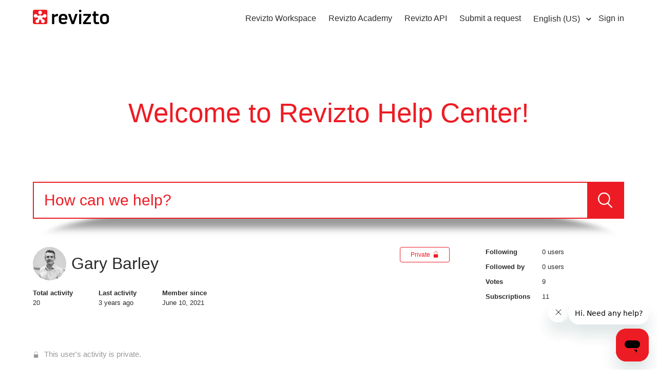

--- FILE ---
content_type: text/html; charset=utf-8
request_url: https://help.revizto.com/hc/en-us/profiles/360050237796-Gary-Barley
body_size: 6979
content:
<!DOCTYPE html>
<html dir="ltr" lang="en-US">
<head>
  <meta charset="utf-8" />
  <!-- v26850 -->


  <title>User profile for Gary Barley &ndash; Revizto</title>

  <meta name="csrf-param" content="authenticity_token">
<meta name="csrf-token" content="">

  <meta name="description" content="Head of BIM at Pascall+Watson" /><meta property="og:image" content="https://help.revizto.com/system/photos/360072930296/avatar-1623331762.png" />
<meta property="og:type" content="website" />
<meta property="og:site_name" content="Revizto" />
<meta property="og:title" content="User profile for Gary Barley" />
<meta property="og:description" content="Head of BIM at Pascall+Watson" />
<meta property="og:url" content="http://help.revizto.com/hc/en-us/profiles/360050237796-Gary-Barley" />
<link href="https://help.revizto.com/hc/en-us/profiles/360050237796-Gary-Barley" rel="canonical">

  <link rel="stylesheet" href="//static.zdassets.com/hc/assets/application-f34d73e002337ab267a13449ad9d7955.css" media="all" id="stylesheet" />
    <!-- Entypo pictograms by Daniel Bruce — www.entypo.com -->
    <link rel="stylesheet" href="//static.zdassets.com/hc/assets/theming_v1_support-e05586b61178dcde2a13a3d323525a18.css" media="all" />
  <link rel="stylesheet" type="text/css" href="/hc/theming_assets/467119/110071/style.css?digest=14911723004303">

  <link rel="icon" type="image/x-icon" href="/hc/theming_assets/01HZH0GBYWD49ZJJKSGGSTCGVB">

    <script src="//static.zdassets.com/hc/assets/jquery-ed472032c65bb4295993684c673d706a.js"></script>
    

  <!--
  Template Name: Panatha
  Version: 3.1.14
  Author: Allies Interactive
  Website: http://www.diziana.com/
  Corporate Website : http://www.diziana.com
  Contact: support@diziana.com
  Follow: https://www.twitter.com/dizianaEngage
  Like: https://www.facebook.com/diziana.engage
  Purchase: Diziana.com
  License: You must have a valid license purchased only from
  diziana.com in order to legally use the theme for your project.
  Copyright: © 2019 Allies Interactive Services Pvt. Ltd. All Rights Reserved
-->

<meta content="width=device-width, initial-scale=1.0, maximum-scale=1.0, user-scalable=0" name="viewport" />

<!-- Google Tag Manager -->
<script>(function(w,d,s,l,i){w[l]=w[l]||[];w[l].push({'gtm.start':
new Date().getTime(),event:'gtm.js'});var f=d.getElementsByTagName(s)[0],
j=d.createElement(s),dl=l!='dataLayer'?'&l='+l:'';j.async=true;j.src=
'https://www.googletagmanager.com/gtm.js?id='+i+dl;f.parentNode.insertBefore(j,f);
})(window,document,'script','dataLayer','GTM-5C3LDRV');</script>
<!-- End Google Tag Manager -->

<link rel="stylesheet" href="https://use.fontawesome.com/releases/v5.0.13/css/all.css" integrity="sha384-DNOHZ68U8hZfKXOrtjWvjxusGo9WQnrNx2sqG0tfsghAvtVlRW3tvkXWZh58N9jp" crossorigin="anonymous" />

<script src="https://cdnjs.cloudflare.com/ajax/libs/URI.js/1.18.0/URI.min.js"></script>
<script src="https://cdnjs.cloudflare.com/ajax/libs/moment.js/2.15.2/moment.min.js"></script>

<script src="/hc/theming_assets/01HZH0GAW5P78XS8DTYFKY59E9"></script>
<script src="/hc/theming_assets/01HZH0GB1077ZJ56Z2MAHYDRGD"></script>
<script src="/hc/theming_assets/01HZH0G8MDHWA6M0326JDYB3A8"></script>

<script>
  /**
  * Icon for home category/section blocks
  *
  * Upload icon (ID.png) to assets for default block Icon
  * Upload icon (hover_ID.png) to assets for hover block Icon
  * Replace ID with category/section ID
  * For font-icon, open the icon page and copy the class name attached in the tag as: <!--<i class="fas fa-pencil-alt"></i>-->
  *
  * Once asset is uploaded, click on it so details is shown in right pane
  * Copy the text written under script tag and paste it below
  *
  * Your code should look like the below lines -
  *  var assets360000004673 = "";
  *  var assets360000004673 = "fas fa-pencil-alt";
  **/

  // Paste copied code here

</script>

<script>
  /**
    * Returns URL of image
    *
  **/

  function getAssetURLById(id) {
    return {
      blockIcon: window["assets" + id]
    }
  }

  /**
  * sets the image url from assets id
  *
 **/
  function setIcon(id) {
    var icon = getAssetURLById(id);

    if ( icon.blockIcon != undefined ) {
      var blockIcon = $("."+ id + '-block-icon');
      var blockFontIcon = $("."+ id + '-block-font-icon');

      if ( icon.blockIcon.indexOf('fa') == 0 ) {
        blockFontIcon.addClass(icon.blockIcon);
        blockFontIcon.parent().removeClass('hide');
        blockFontIcon.show();
        blockIcon.hide();
      } else {
        blockIcon.attr('src', icon.blockIcon);
        blockIcon.parent().removeClass('hide');
        blockFontIcon.hide();
      }
    }
  }

  /** Add banner in community template **/
  function setCommunityBanner(templateName) {
    if ( templateName.indexOf('community') > -1 ) {
      
        $('.hero').removeClass('hero-image chero');
        $('.hero').addClass('chero-image');
      
    }
  }
</script>

<link rel="stylesheet" href="https://cdnjs.cloudflare.com/ajax/libs/fancybox/3.2.5/jquery.fancybox.min.css" />
<script src="https://cdnjs.cloudflare.com/ajax/libs/fancybox/3.2.5/jquery.fancybox.min.js"></script>

  <script type="text/javascript" src="/hc/theming_assets/467119/110071/script.js?digest=14911723004303"></script>
</head>
<body class="">
  
  
  

  <!-- Google Tag Manager (noscript) -->
<noscript><iframe src="https://www.googletagmanager.com/ns.html?id=GTM-5C3LDRV"
height="0" width="0" style="display:none;visibility:hidden"></iframe></noscript>
<!-- End Google Tag Manager (noscript) -->

<header class="header-wrapper">
  <div class="header">
    <div class="logo">
      <a title="Home" href="/hc/en-us">
        <img src="/hc/theming_assets/01JN5M8J0Q7158Y5CV15JHZ30H" alt="Logo">
      </a>
    </div>
    <div class="nav-wrapper">
      <span class="icon-menu"></span>
      <nav class="user-nav" id="user-nav">

        
        <a href="https://ws.revizto.com/" title="Revizto Workspace" target="_blank">Revizto Workspace</a>
<!--        <a href="#" title="Getting Started">How it works</a> -->
<!--         <a href="#" title="Knowledge Base">Knowledge Base</a> -->
        <a href="https://academy.revizto.com/learn" title="Revizto Academy" target="_blank">Revizto Academy</a>
        <a href="https://developer.revizto.com/" title="Revizto API" target="_blank">Revizto API</a>
        

        <a class="submit-a-request" href="/hc/en-us/requests/new">Submit a request</a>
        
      </nav>
      <div class="header-dropdowns">
        
        <div class="header-language-selector">
          <div class="dropdown language-selector" aria-haspopup="true">
            <a class="dropdown-toggle">
              English (US)
            </a>
            <span class="dropdown-menu dropdown-menu-end" role="menu">
              
                <a href="/hc/change_language/de?return_to=%2Fhc%2Fde%2Fprofiles%2F360050237796-Gary-Barley" dir="ltr" rel="nofollow" role="menuitem">
                  Deutsch
                </a>
              
                <a href="/hc/change_language/es-419?return_to=%2Fhc%2Fes-419%2Fprofiles%2F360050237796-Gary-Barley" dir="ltr" rel="nofollow" role="menuitem">
                  Español (Latinoamérica)
                </a>
              
                <a href="/hc/change_language/fr?return_to=%2Fhc%2Ffr%2Fprofiles%2F360050237796-Gary-Barley" dir="ltr" rel="nofollow" role="menuitem">
                  Français
                </a>
              
                <a href="/hc/change_language/ja?return_to=%2Fhc%2Fja%2Fprofiles%2F360050237796-Gary-Barley" dir="ltr" rel="nofollow" role="menuitem">
                  日本語
                </a>
              
                <a href="/hc/change_language/zh-cn?return_to=%2Fhc%2Fzh-cn%2Fprofiles%2F360050237796-Gary-Barley" dir="ltr" rel="nofollow" role="menuitem">
                  简体中文
                </a>
              
            </span>
          </div>
        </div> 
      
        

          <a class="login" data-auth-action="signin" role="button" rel="nofollow" title="Opens a dialog" href="https://revizto.zendesk.com/access?brand_id=110071&amp;return_to=https%3A%2F%2Fhelp.revizto.com%2Fhc%2Fen-us%2Fprofiles%2F360050237796-Gary-Barley&amp;locale=en-us">Sign in</a>

      
      </div>
    </div>
  </div>
</header>

<section class="section hero hero-image">
  <div class="hero-inner">
    <div class="banner-text">
       
      
      <h1>
        
          Welcome to Revizto Help Center!
        
      </h1>
      
    </div>
  </div>
  <!-- Setting instant search to false to stop search suggestions -->
  <div class="search-wrapper container">
    <form role="search" class="search search-full" data-search="" action="/hc/en-us/search" accept-charset="UTF-8" method="get"><input type="hidden" name="utf8" value="&#x2713;" autocomplete="off" /><input type="search" name="query" id="query" placeholder="Search" aria-label="Search" />
<input type="submit" name="commit" value="Search" /></form>
    
 <span id="search_placeholder_text" style="display:none;" data-value="How can we help?"></span>
            <script>
       var searchPlaceholder = $("span#search_placeholder_text").data("value");
       $("#query").attr("placeholder", searchPlaceholder);
    </script>
    
     <img src="/hc/theming_assets/01HZH0G8B9J7TJXG5EQ3CRMYGB" alt="search shadow" />
  </div>
</section>


  <main role="main">
    <script>
  var templateName = 'user_profile';
</script>

<header class="profile-header">
  <div class="container">
    <div class="profile-info">
      <div class="avatar profile-avatar">
        
        <img class="user-avatar" src="https://help.revizto.com/system/photos/360072930296/avatar-1623331762.png" alt="Avatar"/>
      </div>
      <div class="basic-info">
        <h1 class="name">
          
            Gary Barley
          
        </h1>
      </div>
      <div class="options">
        
          <span class="profile-private-badge">Private</span>
        
        
        <div class="community-follow"></div>
      </div>

      

      <ul class="profile-stats profile-stats-activity">
        <li class="stat">
          <span class="stat-label">Total activity</span>
          <span class="stat-value">20</span>
        </li>
        <li class="stat">
          <span class="stat-label">Last activity</span>
          <span class="stat-value">
            
              <time datetime="2022-10-21T06:52:49Z" title="2022-10-21T06:52:49Z" data-datetime="relative">October 21, 2022 06:52</time>
            
          </span>
        </li>
        <li class="stat">
          <span class="stat-label">Member since</span>
          <span class="stat-value">
            
              <time datetime="2021-06-10T13:38:39Z" title="2021-06-10T13:38:39Z" data-format="LL" data-datetime="calendar">June 10, 2021 13:38</time>
            
          </span>
        </li>
      </ul>
    </div>
    <ul class="profile-stats profile-stats-counters">
      <li class="stat">
        <span class="stat-label">Following</span>
        <span class="stat-value">0 users</span>
      </li>
      <li class="stat">
        <span class="stat-label">Followed by</span>
        <span class="stat-value">0 users</span>
      </li>
      <li class="stat">
        <span class="stat-label">Votes</span>
        <span class="stat-value">9</span>
      </li>
      <li class="stat">
        <span class="stat-label">Subscriptions</span>
        <span class="stat-value">11</span>
      </li>
    </ul>
  </div>
</header>




  <div class="container">
    <section class="profile-section">
      <span class="private-activity">This user's activity is private.</span>
    </section>
  </div>


  </main>

  <footer class="footer">

    
    <div class="footer-top">
      <div class="footer-inner">
        <div class="footer-links">
          <h3 title="Product">Product</h3>
          <ul class="footer-links-list">
            <li class="footer-link-item">
              <a href="https://revizto.com/solutions" title="Solutions" target="_blank">Solutions</a>
            </li>
  <!--          <li class="footer-link-item">
              <a href="#" title="Example">Example</a>
            </li>-->
            <li class="footer-link-item">
              <a href="https://revizto.com/workflows" title="Workflows" target="_blank">Workflows</a>
            </li>
            <li class="footer-link-item">
              <a href="https://revizto.com/pricing" title="Pricing" target="_blank">Pricing</a>
            </li>
 <!--            <li class="footer-link-item">
              <a href="#" title="Benefits">Benefits</a>
            </li> -->
  <!--           <li class="footer-link-item">
              <a href="#" title="Toolkits">Toolkits</a>
            </li> -->
          </ul>
        </div>

        <div class="footer-links">
          <h3 title="About">About</h3>
          <ul class="footer-links-list">
            <li class="footer-link-item">
              <a href="https://revizto.com/about" title="About us" target="_blank">About us</a>
            </li>
            <li class="footer-link-item">
              <a href="https://revizto.com/resources" title="Latest News" target="_blank">Latest News</a>
            </li>
            <li class="footer-link-item">
              <a href="https://revizto.com/resources/?category=case-studies" title="Case studies" target="_blank">Case studies</a>
            </li>
          </ul>
        </div>

        <div class="footer-links">
          <h3 title="Legal">Legal</h3>
          <ul class="footer-links-list">
            <li class="footer-link-item">
              <a href="https://revizto.com/eula" title="EULA" target="_blank">EULA</a>
            </li>
            <li class="footer-link-item">
              <a href="https://revizto.com/gdpr" title="GDPR" target="_blank">GDPR</a>
            </li>
            <li class="footer-link-item">
              <a href="https://revizto.com/company/trust-and-security" title="Trust and Security" target="_blank">Trust and Security</a>
            </li>
          </ul>
        </div> 

<!--        <div class="footer-links">
          <h3 title="Help">Help</h3>
          <ul class="footer-links-list">
            <li class="footer-link-item">
              <a href="#" title="Support Center">Support Center</a>
            </li>
            <li class="footer-link-item">
              <a href="#" title="Contact Us">Contact Us</a>
            </li>
            <li class="footer-link-item">
              <a href="#" title="Live Chat">Live Chat</a>
            </li>
            <li class="footer-link-item">
              <a href="#" title="Video Tutorials">Video Tutorials</a>
            </li>
            <li class="footer-link-item">
              <a href="#" title="Free Guides">Free Guides</a>
            </li>
          </ul>
        </div>  -->
      </div>
    </div>
    

    <div class="footer-bottom">
      <div class="footer-inner">

        <p class="copyright">Copyright &copy; <a title="Home" href="/hc/en-us">Revizto SA</a> <span id="year"></span>. All Rights Reserved.</p>

        <div class="footer-content">
          <ul class="share">

            
            <li>
              <a title="Follow us on twitter" class="twitter" href="https://twitter.com/revizto">
                <i class="fab fa-twitter"></i>
              </a>
            </li>
            

            
            <li>
              <a title="Like us on facebook" class="facebook" href="https://facebook.com/REVIZTO">
                <i class="fab fa-facebook-f"></i>
              </a>
            </li>
            

            
            <li>
              <a title="Subscribe our channel on youtube" class="youtube" href="https://youtube.com/user/revizto">
                <i class="fab fa-youtube"></i>
              </a>
            </li>
            

            
            <li>
              <a title="Connect with us linkedin" class="linkedin" href="https://www.linkedin.com/company/revizto/">
                <i class="fab fa-linkedin-in"></i>
              </a>
            </li>
            
           

            
          
          </ul>

          <script>
            var socialShare = $('ul.share').children();
            if ( !socialShare.length ) {
              $('ul.share').hide();
            }
          </script>
 
          <div class="footer-language-selector">
            
              <div class="dropdown language-selector" aria-haspopup="true">
                <a class="dropdown-toggle">
                 English (US)
                </a>
                <span class="dropdown-menu dropdown-menu-end" role="menu">
                  
                    <a href="/hc/change_language/de?return_to=%2Fhc%2Fde%2Fprofiles%2F360050237796-Gary-Barley" dir="ltr" rel="nofollow" role="menuitem" title="Deutsch">
                      Deutsch
                    </a>
                  
                    <a href="/hc/change_language/es-419?return_to=%2Fhc%2Fes-419%2Fprofiles%2F360050237796-Gary-Barley" dir="ltr" rel="nofollow" role="menuitem" title="Español (Latinoamérica)">
                      Español (Latinoamérica)
                    </a>
                  
                    <a href="/hc/change_language/fr?return_to=%2Fhc%2Ffr%2Fprofiles%2F360050237796-Gary-Barley" dir="ltr" rel="nofollow" role="menuitem" title="Français">
                      Français
                    </a>
                  
                    <a href="/hc/change_language/ja?return_to=%2Fhc%2Fja%2Fprofiles%2F360050237796-Gary-Barley" dir="ltr" rel="nofollow" role="menuitem" title="日本語">
                      日本語
                    </a>
                  
                    <a href="/hc/change_language/zh-cn?return_to=%2Fhc%2Fzh-cn%2Fprofiles%2F360050237796-Gary-Barley" dir="ltr" rel="nofollow" role="menuitem" title="简体中文">
                      简体中文
                    </a>
                  
                </span>
              </div>
            
          </div>

        </div>
      </div>
    </div>
</footer>

<script>

  var newDate = new Date();
  var year = newDate.getFullYear();

  $('#year').html(year);

</script>



  <!-- / -->

  
  <script src="//static.zdassets.com/hc/assets/en-us.bbb3d4d87d0b571a9a1b.js"></script>
  

  <script type="text/javascript">
  /*

    Greetings sourcecode lurker!

    This is for internal Zendesk and legacy usage,
    we don't support or guarantee any of these values
    so please don't build stuff on top of them.

  */

  HelpCenter = {};
  HelpCenter.account = {"subdomain":"revizto","environment":"production","name":"Revizto Help Center"};
  HelpCenter.user = {"identifier":"da39a3ee5e6b4b0d3255bfef95601890afd80709","email":null,"name":"","role":"anonymous","avatar_url":"https://assets.zendesk.com/hc/assets/default_avatar.png","is_admin":false,"organizations":[],"groups":[]};
  HelpCenter.internal = {"asset_url":"//static.zdassets.com/hc/assets/","web_widget_asset_composer_url":"https://static.zdassets.com/ekr/snippet.js","current_session":{"locale":"en-us","csrf_token":null,"shared_csrf_token":null},"usage_tracking":{"event":"user_profile_viewed","data":"BAh7BzoMdXNlcl9pZGwrCGShqtRTADoKX21ldGF7DDoPYWNjb3VudF9pZGkDryAHOhNoZWxwX2NlbnRlcl9pZGwrCBsnrNFTADoNYnJhbmRfaWRpA/etATsAMDoTdXNlcl9yb2xlX25hbWVJIg5BTk9OWU1PVVMGOgZFVDoLbG9jYWxlSSIKZW4tdXMGOwtUOhphbm9ueW1vdXNfdHJhY2tpbmdfaWQw--3d0176bf929a2f7c8c264b51a9c92c69e347a837","url":"https://help.revizto.com/hc/activity"},"current_record_id":null,"current_record_url":null,"current_record_title":null,"current_text_direction":"ltr","current_brand_id":110071,"current_brand_name":"Revizto Help Center","current_brand_url":"https://revizto.zendesk.com","current_brand_active":true,"current_path":null,"show_autocomplete_breadcrumbs":true,"user_info_changing_enabled":false,"has_user_profiles_enabled":true,"has_end_user_attachments":true,"user_aliases_enabled":true,"has_anonymous_kb_voting":false,"has_multi_language_help_center":true,"show_at_mentions":true,"embeddables_config":{"embeddables_web_widget":true,"embeddables_help_center_auth_enabled":false,"embeddables_connect_ipms":false},"answer_bot_subdomain":"static","gather_plan_state":"subscribed","has_article_verification":false,"has_gather":true,"has_ckeditor":false,"has_community_enabled":false,"has_community_badges":false,"has_community_post_content_tagging":false,"has_gather_content_tags":false,"has_guide_content_tags":true,"has_user_segments":true,"has_answer_bot_web_form_enabled":false,"has_garden_modals":false,"theming_cookie_key":"hc-da39a3ee5e6b4b0d3255bfef95601890afd80709-2-preview","is_preview":false,"has_search_settings_in_plan":true,"theming_api_version":1,"theming_settings":{"brand_color":"rgba(237, 28, 36, 1)","brand_text_color":"#FFFFFF","text_color":"rgba(43, 43, 43, 1)","link_color":"rgba(84, 84, 255, 1)","background_color":"#FFFFFF","minimal_header":"1180px","header_background_color":"rgba(255, 255, 255, 1)","header_link_color":"rgba(43, 43, 43, 1)","minimal_footer":"hide","footer_background_color":"rgba(57, 57, 57, 1)","footer_text_color":"#FFFFFF","heading_font":"-apple-system, BlinkMacSystemFont, 'Segoe UI', Helvetica, Arial, sans-serif","text_font":"-apple-system, BlinkMacSystemFont, 'Segoe UI', Helvetica, Arial, sans-serif","logo":"/hc/theming_assets/01JN5M8J0Q7158Y5CV15JHZ30H","favicon":"/hc/theming_assets/01HZH0GBYWD49ZJJKSGGSTCGVB","hero_image_visibility":true,"homepage_banner_bg_color":"rgba(255, 255, 255, 1)","homepage_background_image":"/hc/theming_assets/01JN5M6HNQ0X39868Y0HWS1DZ9","chero_image_visibility":true,"community_banner_bg_color":"rgba(44, 120, 238, 1)","community_background_image":"/hc/theming_assets/01HZH0GCDJ3XC89VQXE4MGPQTR","error_image":"/hc/theming_assets/01HZH0GD4B6MWC164N6HT0RMFT","welcome_message_text":"Welcome to Revizto Help Center!","welcome_message_text_dc":"welcome_to_revizto_help_center","welcome_message_text_color":"rgba(237, 28, 36, 1)","search_placeholder_text":"How can we help?","search_placeholder_text_dc":"search_placeholder","category_block_visibility":false,"custom_block_visibility":true,"show_knowledge_base_tree":false,"first_block_icon":"/hc/theming_assets/01HZH0GD801563M2GWY72WR7QC","first_block_font_icon":"NONE","first_block_title":"Getting started","first_block_title_dc":"first_block_title","first_block_url":"https://revizto.zendesk.com/hc/categories/360000126056-Getting-started","second_block_icon":"/hc/theming_assets/01JFG4WNZ1554799CT6628NKYF","second_block_font_icon":"NONE","second_block_title":"2D environment","second_block_title_dc":"2d_environment","second_block_url":"https://help.revizto.com/hc/categories/11441969386639-2D-environment","third_block_icon":"/hc/theming_assets/01JFG4WZWAPG62C1G4TVP1HHN1","third_block_font_icon":"NONE","third_block_title":"3D environment","third_block_title_dc":"3d_environment","third_block_url":"https://help.revizto.com/hc/categories/11441969482127-3D-environment","fourth_block_icon":"/hc/theming_assets/01JFG4XCB3DZCMKA4BY8Z4D70Z","fourth_block_font_icon":"NONE","fourth_block_title":"Issues","fourth_block_title_dc":"issues","fourth_block_url":"https://help.revizto.com/hc/categories/11441986088847-Issues","fifth_block_icon":"/hc/theming_assets/01JFG4XRPTFP3J41DCT3S0Z5R1","fifth_block_font_icon":"NONE","fifth_block_title":"Clash automation","fifth_block_title_dc":"clash_automation","fifth_block_url":"https://help.revizto.com/hc/categories/4407863674511-Clash-automation","sixth_block_icon":"/hc/theming_assets/01JFG4Y3BZFEMSK0SWDYEM5FWH","sixth_block_font_icon":"NONE","sixth_block_title":"Licenses and accounts","sixth_block_title_dc":"licenses_and_accounts","sixth_block_url":"https://help.revizto.com/hc/categories/11441952291727-Licenses-and-accounts","seventh_block_icon":"/hc/theming_assets/01JFG4YCJBEGSH5N98D173NEER","seventh_block_font_icon":"NONE","seventh_block_title":"Reports and administration","seventh_block_title_dc":"reports_and_administration","seventh_block_url":"https://help.revizto.com/hc/categories/11441952678159-Reports-and-administration","eighth_block_icon":"/hc/theming_assets/01HZH0GE9F38SN9HXP96F8H5SE","eighth_block_font_icon":"NONE","eighth_block_title":"Contact support","eighth_block_title_dc":"contact_support","eighth_block_url":"https://revizto.zendesk.com/hc/requests/new","catgsec_sidebar_visibility":true,"menu_title":"Menu","menu_title_dc":"NONE","comment_block_visibility":false,"show_articles_in_section":true,"sidebar_block_visibility":true,"author_meta_details_visibility":true,"social_share_visibility":true,"sidebar_menu_title":"Menu","sidebar_menu_title_dc":"NONE","twitter_link":"https://twitter.com/revizto","facebook_link":"https://facebook.com/REVIZTO","youtube_link":"https://youtube.com/user/revizto","linkedin_link":"https://www.linkedin.com/company/revizto/","instagram_link":"#","hide_search_result_sidebar":true},"has_pci_credit_card_custom_field":false,"help_center_restricted":false,"is_assuming_someone_else":false,"flash_messages":[],"user_photo_editing_enabled":true,"user_preferred_locale":"en-us","base_locale":"en-us","login_url":"https://revizto.zendesk.com/access?brand_id=110071\u0026return_to=https%3A%2F%2Fhelp.revizto.com%2Fhc%2Fen-us%2Fprofiles%2F360050237796-Gary-Barley","has_alternate_templates":false,"has_custom_statuses_enabled":true,"has_hc_generative_answers_setting_enabled":true,"has_generative_search_with_zgpt_enabled":false,"has_suggested_initial_questions_enabled":false,"has_guide_service_catalog":false,"has_service_catalog_search_poc":false,"has_service_catalog_itam":false,"has_csat_reverse_2_scale_in_mobile":false,"has_knowledge_navigation":false,"has_unified_navigation":false,"has_unified_navigation_eap_access":false,"has_csat_bet365_branding":false,"version":"v26850","dev_mode":false};
</script>

  
  <script src="//static.zdassets.com/hc/assets/moment-3b62525bdab669b7b17d1a9d8b5d46b4.js"></script>
  <script src="//static.zdassets.com/hc/assets/hc_enduser-be182e02d9d03985cf4f06a89a977e3d.js"></script>
  
  
</body>
</html>